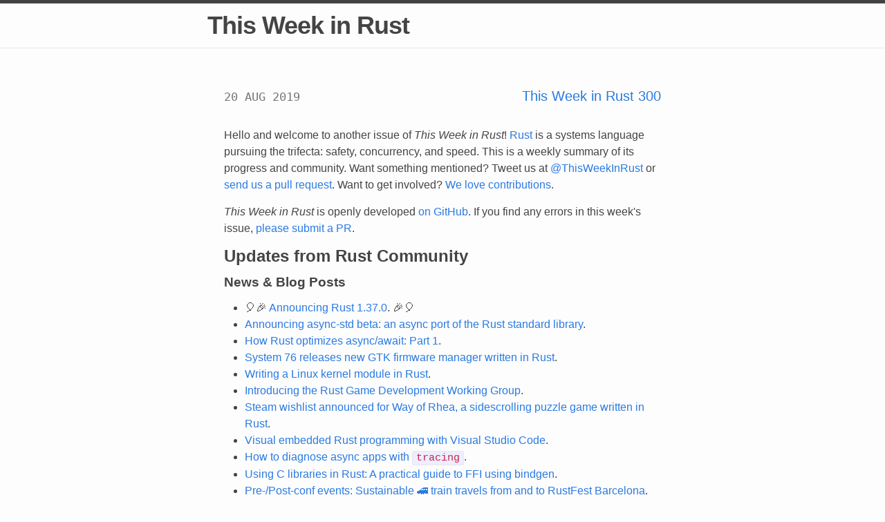

--- FILE ---
content_type: text/html; charset=utf-8
request_url: https://this-week-in-rust.org/blog/2019/08/20/this-week-in-rust-300/
body_size: 6224
content:
<!doctype html>
<html lang="en">
  <head>
    <meta charset="utf-8" />
    <meta name="viewport" content="width=device-width" />
    <meta http-equiv="X-UA-Compatible" content="IE=edge" />

    <meta name="author" content="TWiR Contributors" />
    <meta name="copyright" content="TWiR Contributors" />


<meta name="keywords" content=", This Week in Rust, " />

    <title>This Week in Rust 300  · This Week in Rust
</title>


    <link href="https://this-week-in-rust.org/rss.xml" type="application/rss+xml" rel="alternate" title="This Week in Rust - Full RSS Feed" />
    <link href="https://this-week-in-rust.org/atom.xml" type="application/atom+xml" rel="alternate" title="This Week in Rust - Full Atom Feed" />

    <link rel="stylesheet" href="https://maxcdn.bootstrapcdn.com/bootstrap/3.3.4/css/bootstrap.min.css" />
    <!-- Search temporarily disabled. See https://github.com/rust-lang/this-week-in-rust/issues/4271
    <link rel="stylesheet" href="https://files.stork-search.net/basic.css" />
    <link rel="stylesheet" media="screen and (prefers-color-scheme: dark)" href="https://this-week-in-rust.org/themes/rusted/static/css/stork-dark.css"> -->

    <link rel="stylesheet" href="/themes/rusted/static/css/web-min.css?8f6b3203" />
    <link rel="icon" type="image/png" sizes="32x32" href="https://www.rust-lang.org/static/images/favicon-32x32.png" />
    <link rel="icon" type="image/svg+xml" href="https://www.rust-lang.org/static/images/favicon.svg" />
    <link rel="mask-icon" href="https://www.rust-lang.org/static/images/safari-pinned-tab.svg" color="#000" />

  </head>
  <body>
    <header class="site-header">
      <div class="container wrapper">
        <a class="site-title" href="https://this-week-in-rust.org/">This Week in Rust</a>
      </div>
    </header>

    <div class="page-content">
      <div class="container wrapper">
<div class="post">
  <header class="post-header">
<div class="row post-title">
  <div class="col-xs-12 col-sm-4">
    <span class="small text-muted time-prefix">
      <time pubdate="pubdate" datetime="2019-08-20T00:00:00-04:00">20 AUG 2019</time>
    </span>
  </div>
  <div class="col-xs-12 col-sm-8 text-right custom-xs-text-left">
    <a href="https://this-week-in-rust.org/blog/2019/08/20/this-week-in-rust-300/">This Week in Rust 300</a>
  </div>
</div>  </header>

  <article class="post-content">
    <p>Hello and welcome to another issue of <em>This Week in Rust</em>!
<a href="http://rust-lang.org">Rust</a> is a systems language pursuing the trifecta: safety, concurrency, and speed.
This is a weekly summary of its progress and community.
Want something mentioned? Tweet us at <a href="https://twitter.com/ThisWeekInRust">@ThisWeekInRust</a> or <a href="https://github.com/cmr/this-week-in-rust">send us a pull request</a>.
Want to get involved? <a href="https://github.com/rust-lang/rust/blob/master/CONTRIBUTING.md">We love contributions</a>.</p>
<p><em>This Week in Rust</em> is openly developed <a href="https://github.com/cmr/this-week-in-rust">on GitHub</a>.
If you find any errors in this week's issue, <a href="https://github.com/cmr/this-week-in-rust/pulls">please submit a PR</a>.</p>
<h1 id="updates-from-rust-community"><a class="toclink" href="#updates-from-rust-community">Updates from Rust Community</a></h1>
<h2 id="news-blog-posts"><a class="toclink" href="#news-blog-posts">News &amp; Blog Posts</a></h2>
<ul>
<li>🎈🎉 <a href="https://blog.rust-lang.org/2019/08/15/Rust-1.37.0.html">Announcing Rust 1.37.0</a>. 🎉🎈</li>
<li><a href="https://async.rs/blog/announcing-async-std/">Announcing async-std beta: an async port of the Rust standard library</a>.</li>
<li><a href="https://tmandry.gitlab.io/blog/posts/optimizing-await-1/">How Rust optimizes async/await: Part 1</a>.</li>
<li><a href="https://blog.system76.com/post/187072707563/the-new-firmware-manager-updating-firmware-across">System 76 releases new GTK firmware manager written in Rust</a>.</li>
<li><a href="https://github.com/lizhuohua/linux-kernel-module-rust">Writing a Linux kernel module in Rust</a>.</li>
<li><a href="https://rust-gamedev.github.io/2019/08/18/introducing-the-rust-game-development-working-group">Introducing the Rust Game Development Working Group</a>.</li>
<li><a href="https://store.steampowered.com/app/1110620/Way_of_Rhea/">Steam wishlist announced for Way of Rhea, a sidescrolling puzzle game written in Rust</a>.</li>
<li><a href="https://medium.com/@ly.lee/visual-embedded-rust-programming-with-visual-studio-code-1bc1262e398c?source=friends_link&amp;sk=222de63e45993aacd0db5a2e4b1f33c7">Visual embedded Rust programming with Visual Studio Code</a>.</li>
<li><a href="https://tokio.rs/blog/2019-08-tracing/">How to diagnose async apps with <code>tracing</code></a>.</li>
<li><a href="https://medium.com/dwelo-r-d/using-c-libraries-in-rust-13961948c72a">Using C libraries in Rust: A practical guide to FFI using bindgen</a>.</li>
<li><a href="https://blog.rustfest.eu/pre-post-conf-events-sustainable-train-travels">Pre-/Post-conf events: Sustainable 🚄 train travels from and to RustFest Barcelona</a>.</li>
<li><a href="https://chrismorgan.info/blog/rust-artwork-owl/"><code>&lt;_&gt;::v::&lt;_&gt;</code> - A fun little piece of Rust artwork</a>.</li>
</ul>
<h1 id="crate-of-the-week"><a class="toclink" href="#crate-of-the-week">Crate of the Week</a></h1>
<p>This week's crate is <a href="https://crates.io/crates/async-std">async-std</a>, a library with async variants of the standard library's IO etc.</p>
<p>Thanks to <a href="https://users.rust-lang.org/t/crate-of-the-week/2704/602">mmmmib</a> for the suggestion!</p>
<p><a href="https://users.rust-lang.org/t/crate-of-the-week/2704">Submit your suggestions and votes for next week</a>!</p>
<h1 id="call-for-participation"><a class="toclink" href="#call-for-participation">Call for Participation</a></h1>
<p>Always wanted to contribute to open-source projects but didn't know where to start?
Every week we highlight some tasks from the Rust community for you to pick and get started!</p>
<p>Some of these tasks may also have mentors available, visit the task page for more information.</p>
<ul>
<li><a href="https://github.com/rust-lang/rustc-guide/issues/420">rustc-guide: Make HIR identifiers table more discoverable</a>.</li>
<li><a href="https://github.com/rust-lang/rustc-guide/issues/419">rustc-guide: Explain what interning means</a>.</li>
<li><a href="https://github.com/rust-lang/rustc-guide/issues/418">rustc-guide: Terms used before being explained</a>.</li>
</ul>
<p>If you are a Rust project owner and are looking for contributors, please submit tasks <a href="https://users.rust-lang.org/t/twir-call-for-participation/4821">here</a>.</p>
<h1 id="updates-from-rust-core"><a class="toclink" href="#updates-from-rust-core">Updates from Rust Core</a></h1>
<p>268 pull requests were <a href="https://github.com/search?q=is%3Apr+org%3Arust-lang+is%3Amerged+merged%3A2019-08-12..2019-08-19">merged in the last week</a></p>
<ul>
<li><a href="https://github.com/rust-lang/rust/pull/63505">Hash the remapped sysroot instead of the original</a></li>
<li><a href="https://github.com/rust-lang/rust/pull/63525">Make sure that all file loading happens via SourceMap</a></li>
<li><a href="https://github.com/rust-lang/rust/pull/63459">syntax: Account for CVarArgs being in the argument list</a></li>
<li><a href="https://github.com/rust-lang/rust/pull/63495">Remove redundant <code>ty</code> fields from <code>mir::Constant</code> and <code>hair::pattern::PatternRange</code></a></li>
<li><a href="https://github.com/rust-lang/rust/pull/63449">resolve: Remove remaining special cases from built-in macros</a></li>
<li><a href="https://github.com/rust-lang/rust/pull/63667">resolve: Properly integrate derives and <code>macro_rules</code> scopes</a></li>
<li><a href="https://github.com/rust-lang/rust/pull/63509">Point at the right enclosing scope when using <code>await</code> in non-async fn</a></li>
<li><a href="https://github.com/rust-lang/rust/pull/62849">typeck: Prohibit RPIT types that inherit lifetimes</a></li>
<li><a href="https://github.com/rust-lang/rust/pull/63499">Handle elision in async fn correctly</a></li>
<li><a href="https://github.com/rust-lang/rust/pull/63507">When needing type annotations in local bindings, account for impl Trait and closures</a></li>
<li><a href="https://github.com/rust-lang/rust/pull/63659">Improved error message for break in async block</a></li>
<li><a href="https://github.com/rust-lang/rust/pull/63539">Suggest Rust 2018 on <code>&lt;expr&gt;.await</code> with no such field</a></li>
<li><a href="https://github.com/rust-lang/rust/pull/63657">Crank up invalid value lint</a></li>
<li><a href="https://github.com/rust-lang/rust/pull/63658">Refactor Miri ops (unary, binary) to have more types</a></li>
<li><a href="https://github.com/rust-lang/rust/pull/63635">Do not generate allocations for zero sized allocations</a></li>
<li><a href="https://github.com/rust-lang/rust/pull/63545">Feature gate 'yield $expr?' pre-expansion</a></li>
<li><a href="https://github.com/rust-lang/rust/pull/63512">Provide map_ok and map_err method for Poll<Option\<Result\<T, E>>></a></li>
<li><a href="https://github.com/rust-lang/rust/pull/63421">Implement <code>Clone</code>, <code>Display</code> for <code>ascii::EscapeDefault</code></a></li>
<li><a href="https://github.com/rust-lang/rust/pull/62451">Add APIs for uninitialized <code>Box</code>, <code>Rc</code>, and <code>Arc</code> (Plus <code>get_mut_unchecked</code>)</a></li>
<li><a href="https://github.com/rust-lang/rust/pull/62429">Reduce the genericity of closures in the iterator traits</a></li>
<li><a href="https://github.com/rust-lang/rust/pull/60492">Add custom <code>nth_back</code> for <code>Chain</code></a></li>
<li><a href="https://github.com/rust-lang/cargo/pull/7246"><code>cargo install</code>: Remove orphaned executables</a></li>
</ul>
<h2 id="approved-rfcs"><a class="toclink" href="#approved-rfcs">Approved RFCs</a></h2>
<p>Changes to Rust follow the Rust <a href="https://github.com/rust-lang/rfcs#rust-rfcs">RFC (request for comments)
process</a>. These
are the RFCs that were approved for implementation this week:</p>
<p><em>No RFCs were approved this week.</em></p>
<h2 id="final-comment-period"><a class="toclink" href="#final-comment-period">Final Comment Period</a></h2>
<p>Every week <a href="https://www.rust-lang.org/team.html">the team</a> announces the
'final comment period' for RFCs and key PRs which are reaching a
decision. Express your opinions now.</p>
<h3 id="rfcs"><a class="toclink" href="#rfcs"><a href="https://github.com/rust-lang/rfcs/labels/final-comment-period">RFCs</a></a></h3>
<p><em>No RFCs are currently in final comment period.</em></p>
<h3 id="tracking-issues-prs"><a class="toclink" href="#tracking-issues-prs"><a href="https://github.com/rust-lang/rust/labels/final-comment-period">Tracking Issues &amp; PRs</a></a></h3>
<ul>
<li>[disposition: merge] <a href="https://github.com/rust-lang/rust/pull/62514">Clarify <code>Box&lt;T&gt;</code> representation and its use in FFI</a>.</li>
<li>[disposition: merge] <a href="https://github.com/rust-lang/rust/pull/63684">Constify LinkedList new function</a>.</li>
</ul>
<h2 id="new-rfcs"><a class="toclink" href="#new-rfcs">New RFCs</a></h2>
<p><em>No new RFCs were proposed this week.</em></p>
<h1 id="upcoming-events"><a class="toclink" href="#upcoming-events">Upcoming Events</a></h1>
<h3 id="africa"><a class="toclink" href="#africa">Africa</a></h3>
<ul>
<li><a href="https://www.meetup.com/Johannesburg-Rust-Meetup/events/dgqmbryzmbgb/">Sep  4. Johannesburg, ZA - Johannesburg Rust Meetup - informal discussions on topics related to the language</a>.</li>
</ul>
<h3 id="asia-pacific"><a class="toclink" href="#asia-pacific">Asia Pacific</a></h3>
<ul>
<li><a href="https://www.meetup.com/mad-rs/events/264125149">Aug 24. Chennai, IN - Rust Chennai - Monthly meetup - August</a>.</li>
<li><a href="https://www.meetup.com/Rust-Seoul-Meetup/events/nxkdfryzlbkc/">Aug 27. Seoul, KR - Seoul Rust Meetup, Hapjeong</a>.</li>
<li><a href="https://www.meetup.com/rust-akl/events/259481026/">Sep  2. Auckland, NZ - Rust AKL - Introduction to Rust (session 1 of 3)</a>.</li>
</ul>
<h3 id="europe"><a class="toclink" href="#europe">Europe</a></h3>
<ul>
<li><a href="https://wiki.gnome.org/GUADEC/2019/Hackingdays/RustGtkGstWorkshop">Aug 26. Thessaloniki, GR - Rust + GNOME Workshop at GUADEC</a>.</li>
<li><a href="https://www.meetup.com/Rust-London-User-Group/events/264000041/">Aug 27. London, GB - Rust London User Group - Rust Hack n Learn + Lightning Talks Evening #16</a>.</li>
<li><a href="https://wiki.gnome.org/GUADEC/2019/Hackingdays/RustBoF">Aug 27. Thessaloniki, GR - Rust + GNOME BoF at GUADEC</a>.</li>
<li><a href="https://cph.rs/">Aug 28. Copenhagen, DK - Copenhagen Rust Hack Night #17</a>.</li>
<li><a href="https://www.meetup.com/Rust-Zurich/events/263756588/">Aug 29. Zurich, CH - Rust Zurich - August Community Meetup</a>.</li>
<li><a href="https://www.meetup.com/opentechschool-berlin/events/nxdpgryzmbgb/">Sep  4. Berlin, DE - OpenTechSchool Berlin - Rust Hack and Learn</a>.</li>
</ul>
<h3 id="north-america"><a class="toclink" href="#north-america">North America</a></h3>
<ul>
<li><a href="https://www.meetup.com/triangle-rustaceans/events/mfglwpyzlbjc/">Aug 26. Durham, NC, US - Triangle Rustaceans - Build a syslog server with mio</a>.</li>
<li><a href="https://www.meetup.com/Dallas-Rust/events/zfgwzmyzlbkc/">Aug 27. Dallas, TX, US - Dallas Rust - Last Tuesday</a>.</li>
<li><a href="https://www.meetup.com/Chicago-Rust-Meetup/events/263849534">Aug 27. Chicago, IL, US - Chicago Rust Meetup - Macros Rule! A Dive Into Rust's Syntax Extension Toolbox</a>.</li>
<li><a href="https://www.meetup.com/Ann-Arbor-Rust-Meetup/events/zdfscryzlblc/">Aug 28. Ann Arbor, MI, US - Ann Arbor Rust Meetup - Monthly Gathering</a>.</li>
<li><a href="https://www.meetup.com/Desert-Rustaceans/events/lftjxqyzlblc/">Aug 28. Mesa, AZ, US - Desert Rust - Rust: Frontend Web</a>.</li>
<li><a href="https://www.meetup.com/Vancouver-Rust/events/rwcpfryzmbgb/">Sep  4. Vancouver, BC, CA - Vancouver Rust meetup</a>.</li>
<li><a href="https://www.meetup.com/indyrs/events/mffbtpyzmbgb/">Sep  4. Indianapolis, IN, US - Indy.rs</a>.</li>
</ul>
<p>If you are running a Rust event please add it to the <a href="https://www.google.com/calendar/embed?src=apd9vmbc22egenmtu5l6c5jbfc%40group.calendar.google.com">calendar</a> to get
it mentioned here. Please remember to add a link to the event too.
Email the <a href="mailto:community-team@rust-lang.org">Rust Community Team</a> for access.</p>
<h1 id="rust-jobs"><a class="toclink" href="#rust-jobs">Rust Jobs</a></h1>
<ul>
<li><a href="https://consensys.net/open-roles/1792013/">Senior Software Engineer at ConsenSys R&amp;D, Remote</a>.</li>
</ul>
<p><em>Tweet us at <a href="https://twitter.com/ThisWeekInRust">@ThisWeekInRust</a> to get your job offers listed here!</em></p>
<h1 id="quote-of-the-week"><a class="toclink" href="#quote-of-the-week">Quote of the Week</a></h1>
<blockquote>
<p>C++ being memory safe is like saying riding a motorcycle is crash safe.</p>
<p>It totally is, if you happen to have the knowledge and experience to realize this is only true if you remember to put on body-armor, a helmet, a full set of leathers including gloves and reinforced boots, and then remember to operate the motorcycle correctly afterwards. In C/C++ though, that armor is completely 100% optional.</p>
</blockquote>
<p>– <a href="https://www.reddit.com/r/rust/comments/cseulx/is_rust_a_new_paradigmclass_of_programing/exeyibc">cyrusm on /r/rust</a></p>
<p>Thanks to <a href="https://users.rust-lang.org/t/twir-quote-of-the-week/328/682">Dmitry Kashitsyn</a> for the suggestion!</p>
<p><a href="https://users.rust-lang.org/t/twir-quote-of-the-week/328">Please submit quotes and vote for next week!</a></p>
<p><em>This Week in Rust is edited by: <a href="https://github.com/nasa42">nasa42</a>, <a href="https://github.com/llogiq">llogiq</a>, and <a href="https://github.com/Flavsditz">Flavsditz</a>.</em></p>
<p><small><a href="https://www.reddit.com/r/rust/comments/ctlobu/this_week_in_rust_300/">Discuss on r/rust</a>.</small></p>
  </article>

<nav class="post-neighbors">
  <a  class="neighbor prev-article" href="https://this-week-in-rust.org/blog/2019/08/13/this-week-in-rust-299/">
    <span class="neighbor-arrow">«</span>
    <span class="neighbor-content">
      <span class="neighbor-label">Previous:</span>
      <span class="neighbor-title">This Week in Rust 299</span>
    </span>
  </a>

  <a class="neighbor next-article" href="https://this-week-in-rust.org/blog/2019/08/27/this-week-in-rust-301/">
    <span class="neighbor-content">
      <span class="neighbor-label">Next:</span>
      <span class="neighbor-title">This Week in Rust 301</span>
    </span>
    <span class="neighbor-arrow">»</span>
  </a>
</nav>
</div>

<div class="row text-center">
  <h3> Like what you see? Subscribe! </h3>
</div>

<div class="row">
  <div class="col-sm-1"></div>
  <div class="col-sm-10">
    <form action="//this-week-in-rust.us11.list-manage.com/subscribe/post?u=fd84c1c757e02889a9b08d289&amp;id=0ed8b72485" method="post" novalidate>
      <!-- real people should not fill this in and expect good things - do not remove this or risk form bot signups-->
      <div class="out-of-view-input"><input type="text" name="b_fd84c1c757e02889a9b08d289_0ed8b72485" tabindex="-1" value=""></div>
      <div class="input-group input-group-lg">
        <input type="email" name="EMAIL" class="form-control" placeholder="Enter your email" />
        <span class="input-group-btn">
          <input type="submit" name="subscribe" class="btn btn-default btn-primary" value="Subscribe!" />
        </span>
      </div>
      <span class="help-block small text-muted">Receive a weekly newsletter. Easy to unsubscribe and no spam, promise.</span>
    </form>
  </div>
  <div class="col-sm-1"></div>
</div>      </div>
    </div>

    <footer>
      <div class="container wrapper">
        <div class="row">
          <div class="col-sm-4 col-xs-12">
            <ul class="list-unstyled">
              <li><a href="https://this-week-in-rust.org/blog/archives/index.html">past issues</a></li>
              <li><a href="https://this-week-in-rust.org/atom.xml">atom feed</a></li>
              <li><a href="https://this-week-in-rust.org/rss.xml">rss feed</a></li>
              <li><a href="https://github.com/rust-lang/this-week-in-rust">source code</a></li>
            </ul>
          </div>
          <div class="col-sm-4 col-xs-12">
            <ul class="list-unstyled">
              <li><a href="https://twitter.com/ThisWeekInRust">twitter</a></li>
              <li><a href="https://mastodon.social/@thisweekinrust">mastodon</a></li>
            </ul>
          </div>
          <div class="col-sm-4 col-xs-12 text-right custom-xs-text-left">
            <ul class="list-unstyled">
              <li><a href="https://this-week-in-rust.org/pages/privacy-policy.html">privacy policy</a></li>
              <li><a rel="license" href="http://creativecommons.org/licenses/by-sa/4.0/">cc-by-sa-4.0</a></li>
            </ul>
          </div>
        </div>
      </div>
    </footer>
  </body>
</html>

--- FILE ---
content_type: text/css; charset=utf-8
request_url: https://this-week-in-rust.org/themes/rusted/static/css/web-min.css?8f6b3203
body_size: 1025
content:
:root{--text-color:#444;--background-color:#fdfdfd;--brand-color:#2a7ae2;--brand-color-visited:#551A8B;--pre-color:#333;--code-color:#c7254e;--code-bg-color:#eef;--code-border-color:#e8e8e8;--thead-color:#eee;--table-lines-color:#d2d2d2;--table-even-color:#f7f7f7}@media(prefers-color-scheme:dark){:root{--text-color:#f0f0f0;--background-color:#353535;--brand-color:#d2991d;--brand-color-visited:#9a7015;--pre-color:#aeaeae;--code-color:#eb7f98;--code-bg-color:#2a2a2a;--code-border-color:#2a2a2a;--thead-color:#525252;--table-lines-color:#aeaeae;--table-even-color:#828282}}.btn-primary{background-color:#428bca;border-color:#357ebd;color:white}@media(max-width:768px){.custom-xs-text-left{text-align:left}}body,h1,h2,h3,h4,h5,h6,p,blockquote,pre,hr,dl,dd,ol,ul,figure{margin:0;padding:0}body{font-family:"Helvetica Neue",Helvetica,Arial,sans-serif;font-size:16px;line-height:1.5;font-weight:normal;color:var(--text-color);background-color:var(--background-color)}h1,h2,h3,h4,h5,h6,p,blockquote,pre,ul,ol,dl,figure{margin-bottom:15px}img{max-width:100%;vertical-align:middle}figure>img{display:block}figcaption{font-size:14px}ul,ol{margin-left:30px}li>ul,li>ol{margin-bottom:0}h1,h2,h3,h4,h5,h6{font-weight:bold}a.toclink,a.toclink:visited{color:var(--text-color)}a{color:var(--brand-color);text-decoration:none}a:visited{color:var(--brand-color-visited)}a:hover{color:var(--text-color);text-decoration:underline}blockquote{color:#828282;border-left:4px solid #e8e8e8;padding-left:15px;font-size:18px;font-style:italic}blockquote>:last-child{margin-bottom:0}pre,code{font-size:15px;border:1px solid var(--code-border-color);border-radius:3px;background-color:var(--code-bg-color)}code{padding:1px 5px;color:var(--code-color)}pre{padding:8px 12px;overflow-x:scroll;color:var(--pre-color)}pre>code{border:0;padding-right:0;padding-left:0}table{border-collapse:collapse;margin:1em 0}table td,table th{border:1px solid var(--table-lines-color);padding:2px 8px}table th{background-color:var(--thead-color)}table tr:nth-child(even) td{background-color:var(--table-even-color)}.wrapper{max-width:740px;margin-right:auto;margin-left:auto;padding-right:30px;padding-left:30px}@media screen and (max-width:800px){.wrapper{max-width:770px;padding-right:15px;padding-left:15px}}.wrapper:after{content:"";display:table;clear:both}strong,b{font-weight:bold}.site-header{border-top:5px solid #424242;border-bottom:1px solid #e8e8e8;min-height:56px;position:relative}.site-title{font-size:36px;font-weight:bold;line-height:64px;letter-spacing:-1px;margin-bottom:0;color:var(--text-color)}.site-title:visited{color:var(--text-color)}body>footer{border-top:1px solid #e8e8e8;padding:30px 0;margin-top:30px}.past-issues{margin-top:20px}.past-issues li.nav-header h2{border-bottom:1px solid #e8e8e8}.past-issues li{line-height:1.8}.time-prefix{font-family:"Fira Mono",monospace}.post-title{font-size:20px}.search li.nav-header h2{border-bottom:1px solid #e8e8e8}.search li{line-height:1.8}.stork-close-button{right:15px;top:149px;bottom:unset}.stork-progress{position:relative}.page-content{padding-top:30px}.page-heading{font-size:20px}.post-list{margin-left:0;list-style:none}.post-list>li{margin-bottom:30px}.post-meta{font-size:14px;color:#828282}.post-link{display:block;font-size:24px}.post{margin-bottom:32px;border-bottom:1px solid #e8e8e8;padding:24px;border-radius:8px}.post-header{margin-bottom:30px}.post-content{margin-bottom:30px}.post-content h1,.post-content h2,.post-content h3,.post-content h4{font-weight:bold}.post-content h1{font-size:24px}.post-content h2{font-size:19px}.post-content h3{font-size:16px}.post-content h4{font-size:16px}.post-neighbors{font-size:16px;margin-top:15px}.post-neighbors::after{content:" ";display:block;clear:both}.post-neighbors .neighbor{display:inline-flex;align-items:center;line-height:1.25;color:var(--text-color)}.post-neighbors .neighbor:hover{text-decoration:none}.post-neighbors .neighbor:hover .neighbor-title{text-decoration:underline}.post-neighbors .neighbor.prev-article{float:left}.post-neighbors .neighbor.prev-article .neighbor-arrow{margin-right:6px}.post-neighbors .neighbor.next-article{float:right;text-align:right}.post-neighbors .neighbor.next-article .neighbor-arrow{margin-left:6px}.post-neighbors .neighbor .neighbor-arrow{font-size:24px;display:inline-block}.post-neighbors .neighbor .neighbor-content{display:inline-block}.post-neighbors .neighbor .neighbor-content .neighbor-label{display:block}.post-neighbors .neighbor .neighbor-content .neighbor-title{color:var(--brand-color)}blockquote p{white-space:pre-line}.emoji{width:20px;height:20px;vertical-align:middle;border:0 none}.out-of-view-input{position:absolute;left:-5000px}.pitch{font-size:46px;font-style:italic;line-height:1.25;margin-bottom:40px;margin-top:36px}.subtext{margin-left:50px;margin-right:50px;text-align:center}